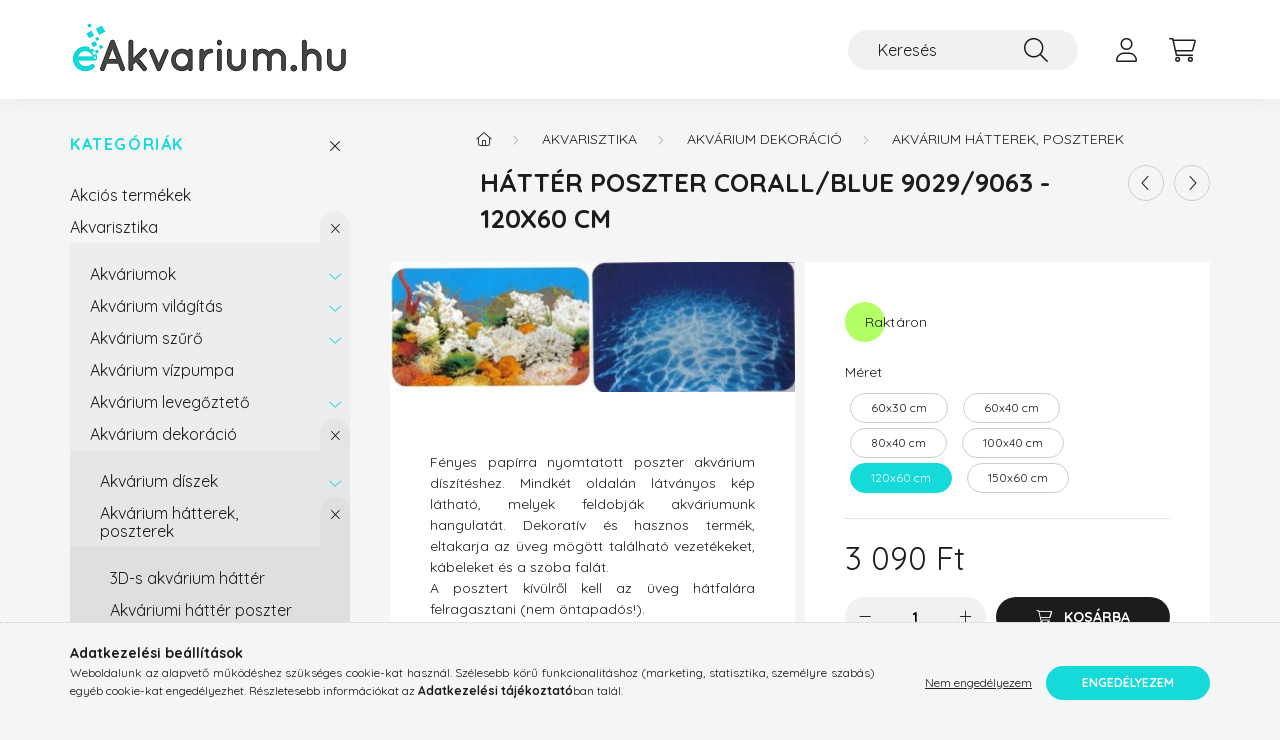

--- FILE ---
content_type: text/html; charset=UTF-8
request_url: https://eakvarium.hu/spd/9532/Hatter-poszter-CORALL-BLUE-9029-9063-120x60-cm
body_size: 20393
content:
<!DOCTYPE html>
<html lang="hu">
    <head>
        <meta charset="utf-8">
<meta name="description" content="Háttér poszter CORALL/BLUE 9029/9063 - 120x60 cm, Fényes papírra nyomtatott poszter akvárium díszítéshez. Mindkét oldalán látványos kép látható, melyek feldobjá">
<meta name="robots" content="index, follow">
<meta http-equiv="X-UA-Compatible" content="IE=Edge">
<meta property="og:site_name" content="eakvarium.hu" />
<meta property="og:title" content="Háttér poszter CORALL/BLUE 9029/9063 - 120x60 cm">
<meta property="og:description" content="Háttér poszter CORALL/BLUE 9029/9063 - 120x60 cm, Fényes papírra nyomtatott poszter akvárium díszítéshez. Mindkét oldalán látványos kép látható, melyek feldobjá">
<meta property="og:type" content="product">
<meta property="og:url" content="https://eakvarium.hu/spd/9532/Hatter-poszter-CORALL-BLUE-9029-9063-120x60-cm">
<meta property="og:image" content="https://eakvarium.hu/img/70339/9532/9532.jpg">
<meta name="facebook-domain-verification" content="rrs122qu2c24bhdfcjwi1tfydl6vw2">
<meta name="mobile-web-app-capable" content="yes">
<meta name="apple-mobile-web-app-capable" content="yes">
<meta name="MobileOptimized" content="320">
<meta name="HandheldFriendly" content="true">

<title>Háttér poszter CORALL/BLUE 9029/9063 - 120x60 cm</title>


<script>
var service_type="shop";
var shop_url_main="https://eakvarium.hu";
var actual_lang="hu";
var money_len="0";
var money_thousend=" ";
var money_dec=",";
var shop_id=70339;
var unas_design_url="https:"+"/"+"/"+"eakvarium.hu"+"/"+"!common_design"+"/"+"base"+"/"+"002203"+"/";
var unas_design_code='002203';
var unas_base_design_code='2200';
var unas_design_ver=4;
var unas_design_subver=4;
var unas_shop_url='https://eakvarium.hu';
var responsive="yes";
var price_nullcut_disable=1;
var config_plus=new Array();
config_plus['product_tooltip']=1;
config_plus['cart_redirect']=1;
config_plus['money_type']='Ft';
config_plus['money_type_display']='Ft';
var lang_text=new Array();

var UNAS = UNAS || {};
UNAS.shop={"base_url":'https://eakvarium.hu',"domain":'eakvarium.hu',"username":'konipet.unas.hu',"id":70339,"lang":'hu',"currency_type":'Ft',"currency_code":'HUF',"currency_rate":'1',"currency_length":0,"base_currency_length":0,"canonical_url":'https://eakvarium.hu/spd/9532/Hatter-poszter-CORALL-BLUE-9029-9063-120x60-cm'};
UNAS.design={"code":'002203',"page":'product_details'};
UNAS.api_auth="121507a070d541b933365c8095c71497";
UNAS.customer={"email":'',"id":0,"group_id":0,"without_registration":0};
UNAS.shop["category_id"]="423702";
UNAS.shop["sku"]="9532";
UNAS.shop["product_id"]="501111312";
UNAS.shop["only_private_customer_can_purchase"] = false;
 

UNAS.text = {
    "button_overlay_close": `Bezár`,
    "popup_window": `Felugró ablak`,
    "list": `lista`,
    "updating_in_progress": `frissítés folyamatban`,
    "updated": `frissítve`,
    "is_opened": `megnyitva`,
    "is_closed": `bezárva`,
    "deleted": `törölve`,
    "consent_granted": `hozzájárulás megadva`,
    "consent_rejected": `hozzájárulás elutasítva`,
    "field_is_incorrect": `mező hibás`,
    "error_title": `Hiba!`,
    "product_variants": `termék változatok`,
    "product_added_to_cart": `A termék a kosárba került`,
    "product_added_to_cart_with_qty_problem": `A termékből csak [qty_added_to_cart] [qty_unit] került kosárba`,
    "product_removed_from_cart": `A termék törölve a kosárból`,
    "reg_title_name": `Név`,
    "reg_title_company_name": `Cégnév`,
    "number_of_items_in_cart": `Kosárban lévő tételek száma`,
    "cart_is_empty": `A kosár üres`,
    "cart_updated": `A kosár frissült`
};


UNAS.text["delete_from_compare"]= `Törlés összehasonlításból`;
UNAS.text["comparison"]= `Összehasonlítás`;

UNAS.text["delete_from_favourites"]= `Törlés a kedvencek közül`;
UNAS.text["add_to_favourites"]= `Kedvencekhez`;






window.lazySizesConfig=window.lazySizesConfig || {};
window.lazySizesConfig.loadMode=1;
window.lazySizesConfig.loadHidden=false;

window.dataLayer = window.dataLayer || [];
function gtag(){dataLayer.push(arguments)};
gtag('js', new Date());
</script>

<script src="https://eakvarium.hu/!common_packages/jquery/jquery-3.2.1.js?mod_time=1759314983"></script>
<script src="https://eakvarium.hu/!common_packages/jquery/plugins/migrate/migrate.js?mod_time=1759314984"></script>
<script src="https://eakvarium.hu/!common_packages/jquery/plugins/autocomplete/autocomplete.js?mod_time=1759314983"></script>
<script src="https://eakvarium.hu/!common_packages/jquery/plugins/tools/overlay/overlay.js?mod_time=1759314984"></script>
<script src="https://eakvarium.hu/!common_packages/jquery/plugins/tools/toolbox/toolbox.expose.js?mod_time=1759314984"></script>
<script src="https://eakvarium.hu/!common_packages/jquery/plugins/lazysizes/lazysizes.min.js?mod_time=1759314984"></script>
<script src="https://eakvarium.hu/!common_packages/jquery/plugins/lazysizes/plugins/bgset/ls.bgset.min.js?mod_time=1759314984"></script>
<script src="https://eakvarium.hu/!common_packages/jquery/own/shop_common/exploded/common.js?mod_time=1764831093"></script>
<script src="https://eakvarium.hu/!common_packages/jquery/own/shop_common/exploded/common_overlay.js?mod_time=1759314983"></script>
<script src="https://eakvarium.hu/!common_packages/jquery/own/shop_common/exploded/common_shop_popup.js?mod_time=1759314983"></script>
<script src="https://eakvarium.hu/!common_packages/jquery/own/shop_common/exploded/page_product_details.js?mod_time=1759314983"></script>
<script src="https://eakvarium.hu/!common_packages/jquery/own/shop_common/exploded/function_favourites.js?mod_time=1759314983"></script>
<script src="https://eakvarium.hu/!common_packages/jquery/own/shop_common/exploded/function_compare.js?mod_time=1759314983"></script>
<script src="https://eakvarium.hu/!common_packages/jquery/own/shop_common/exploded/function_recommend.js?mod_time=1759314983"></script>
<script src="https://eakvarium.hu/!common_packages/jquery/own/shop_common/exploded/function_product_print.js?mod_time=1759314983"></script>
<script src="https://eakvarium.hu/!common_packages/jquery/plugins/hoverintent/hoverintent.js?mod_time=1759314984"></script>
<script src="https://eakvarium.hu/!common_packages/jquery/own/shop_tooltip/shop_tooltip.js?mod_time=1759314983"></script>
<script src="https://eakvarium.hu/!common_design/base/002200/main.js?mod_time=1759314986"></script>
<script src="https://eakvarium.hu/!common_packages/jquery/plugins/flickity/v3/flickity.pkgd.min.js?mod_time=1759314984"></script>
<script src="https://eakvarium.hu/!common_packages/jquery/plugins/flickity/v3/as-nav-for.js?mod_time=1759314984"></script>
<script src="https://eakvarium.hu/!common_packages/jquery/plugins/toastr/toastr.min.js?mod_time=1759314984"></script>
<script src="https://eakvarium.hu/!common_packages/jquery/plugins/tippy/popper-2.4.4.min.js?mod_time=1759314984"></script>
<script src="https://eakvarium.hu/!common_packages/jquery/plugins/tippy/tippy-bundle.umd.min.js?mod_time=1759314984"></script>
<script src="https://eakvarium.hu/!common_packages/jquery/plugins/photoswipe/photoswipe.min.js?mod_time=1759314984"></script>
<script src="https://eakvarium.hu/!common_packages/jquery/plugins/photoswipe/photoswipe-ui-default.min.js?mod_time=1759314984"></script>

<link href="https://eakvarium.hu/temp/shop_70339_c06bf99e4b1f508eda6a22c5a5768e8b.css?mod_time=1769088113" rel="stylesheet" type="text/css">

<link href="https://eakvarium.hu/spd/9532/Hatter-poszter-CORALL-BLUE-9029-9063-120x60-cm" rel="canonical">
    <link id="favicon-32x32" rel="icon" type="image/png" href="https://eakvarium.hu/!common_design/own/image/favicon_32x32.png" sizes="32x32">
    <link id="favicon-192x192" rel="icon" type="image/png" href="https://eakvarium.hu/!common_design/own/image/favicon_192x192.png" sizes="192x192">
            <link rel="apple-touch-icon" href="https://eakvarium.hu/!common_design/own/image/favicon_32x32.png" sizes="32x32">
        <link rel="apple-touch-icon" href="https://eakvarium.hu/!common_design/own/image/favicon_192x192.png" sizes="192x192">
        <script>
        var google_consent=1;
    
        gtag('consent', 'default', {
           'ad_storage': 'denied',
           'ad_user_data': 'denied',
           'ad_personalization': 'denied',
           'analytics_storage': 'denied',
           'functionality_storage': 'denied',
           'personalization_storage': 'denied',
           'security_storage': 'granted'
        });

    
        gtag('consent', 'update', {
           'ad_storage': 'denied',
           'ad_user_data': 'denied',
           'ad_personalization': 'denied',
           'analytics_storage': 'denied',
           'functionality_storage': 'denied',
           'personalization_storage': 'denied',
           'security_storage': 'granted'
        });

        </script>
    <script async src="https://www.googletagmanager.com/gtag/js?id=G-QNVMSESCJ0"></script>    <script>
    gtag('config', 'G-QNVMSESCJ0');

        </script>
        <script>
    var google_analytics=1;

                gtag('event', 'view_item', {
              "currency": "HUF",
              "value": '3090',
              "items": [
                  {
                      "item_id": "9532",
                      "item_name": "Háttér poszter CORALL/BLUE 9029/9063 - 120x60 cm",
                      "item_category": "Akvarisztika/Akvárium dekoráció/Akvárium hátterek, poszterek",
                      "price": '3090'
                  }
              ],
              'non_interaction': true
            });
               </script>
       <script>
        var google_ads=1;

                gtag('event','remarketing', {
            'ecomm_pagetype': 'product',
            'ecomm_prodid': ["9532"],
            'ecomm_totalvalue': 3090        });
            </script>
    	<script>
	/* <![CDATA[ */
	$(document).ready(function() {
       $(document).bind("contextmenu",function(e) {
            return false;
       });
	});
	/* ]]> */
	</script>
		<script>
	/* <![CDATA[ */
	var omitformtags=["input", "textarea", "select"];
	omitformtags=omitformtags.join("|");
		
	function disableselect(e) {
		if (omitformtags.indexOf(e.target.tagName.toLowerCase())==-1) return false;
		if (omitformtags.indexOf(e.target.tagName.toLowerCase())==2) return false;
	}
		
	function reEnable() {
		return true;
	}
		
	if (typeof document.onselectstart!="undefined") {
		document.onselectstart=new Function ("return false");
	} else {
		document.onmousedown=disableselect;
		document.onmouseup=reEnable;
	}
	/* ]]> */
	</script>
	
    <script>
    var facebook_pixel=1;
    /* <![CDATA[ */
        !function(f,b,e,v,n,t,s){if(f.fbq)return;n=f.fbq=function(){n.callMethod?
            n.callMethod.apply(n,arguments):n.queue.push(arguments)};if(!f._fbq)f._fbq=n;
            n.push=n;n.loaded=!0;n.version='2.0';n.queue=[];t=b.createElement(e);t.async=!0;
            t.src=v;s=b.getElementsByTagName(e)[0];s.parentNode.insertBefore(t,s)}(window,
                document,'script','//connect.facebook.net/en_US/fbevents.js');

        fbq('init', '636669211405854');
                fbq('track', 'PageView', {}, {eventID:'PageView.aXL9OnpCeA0TyYA7VoMFMAAAPA4'});
        
        fbq('track', 'ViewContent', {
            content_name: 'Háttér poszter CORALL/BLUE 9029/9063 - 120x60 cm',
            content_category: 'Akvarisztika > Akvárium dekoráció > Akvárium hátterek, poszterek',
            content_ids: ['9532'],
            contents: [{'id': '9532', 'quantity': '1'}],
            content_type: 'product',
            value: 3090,
            currency: 'HUF'
        }, {eventID:'ViewContent.aXL9OnpCeA0TyYA7VoMFMAAAPA4'});

        
        $(document).ready(function() {
            $(document).on("addToCart", function(event, product_array){
                facebook_event('AddToCart',{
					content_name: product_array.name,
					content_category: product_array.category,
					content_ids: [product_array.sku],
					contents: [{'id': product_array.sku, 'quantity': product_array.qty}],
					content_type: 'product',
					value: product_array.price,
					currency: 'HUF'
				}, {eventID:'AddToCart.' + product_array.event_id});
            });

            $(document).on("addToFavourites", function(event, product_array){
                facebook_event('AddToWishlist', {
                    content_ids: [product_array.sku],
                    content_type: 'product'
                }, {eventID:'AddToFavourites.' + product_array.event_id});
            });
        });

    /* ]]> */
    </script>
<script>
(function(i,s,o,g,r,a,m){i['BarionAnalyticsObject']=r;i[r]=i[r]||function(){
    (i[r].q=i[r].q||[]).push(arguments)},i[r].l=1*new Date();a=s.createElement(o),
    m=s.getElementsByTagName(o)[0];a.async=1;a.src=g;m.parentNode.insertBefore(a,m)
})(window, document, 'script', 'https://pixel.barion.com/bp.js', 'bp');
                    
bp('init', 'addBarionPixelId', 'BP-TcvnpS70Io-7D');
</script>
<noscript><img height='1' width='1' style='display:none' alt='' src='https://pixel.barion.com/a.gif?__ba_pixel_id=BP-TcvnpS70Io-7D&ev=contentView&noscript=1'/></noscript>

        <meta content="width=device-width, initial-scale=1.0" name="viewport" />
        <link rel="preconnect" href="https://fonts.gstatic.com">
        <link rel="preload" href="https://fonts.googleapis.com/css2?family=Quicksand:wght@400;700&display=swap" as="style" />
        <link rel="stylesheet" href="https://fonts.googleapis.com/css2?family=Quicksand:wght@400;700&display=swap" media="print" onload="this.media='all'">
        <noscript>
            <link rel="stylesheet" href="https://fonts.googleapis.com/css2?family=Quicksand:wght@400;700&display=swap" />
        </noscript>
        
        
        
        
        
        

        
        
        
        
                    
            
            
            
            
            
            
            
            
            
                
    </head>

                
                
    
    
    
    
    
                     
    
    <body class='design_ver4 design_subver1 design_subver2 design_subver3 design_subver4' id="ud_shop_artdet">
    
    <div id="image_to_cart" style="display:none; position:absolute; z-index:100000;"></div>
<div class="overlay_common overlay_warning" id="overlay_cart_add"></div>
<script>$(document).ready(function(){ overlay_init("cart_add",{"onBeforeLoad":false}); });</script>
<div id="overlay_login_outer"></div>	
	<script>
	$(document).ready(function(){
	    var login_redir_init="";

		$("#overlay_login_outer").overlay({
			onBeforeLoad: function() {
                var login_redir_temp=login_redir_init;
                if (login_redir_act!="") {
                    login_redir_temp=login_redir_act;
                    login_redir_act="";
                }

									$.ajax({
						type: "GET",
						async: true,
						url: "https://eakvarium.hu/shop_ajax/ajax_popup_login.php",
						data: {
							shop_id:"70339",
							lang_master:"hu",
                            login_redir:login_redir_temp,
							explicit:"ok",
							get_ajax:"1"
						},
						success: function(data){
							$("#overlay_login_outer").html(data);
							if (unas_design_ver >= 5) $("#overlay_login_outer").modal('show');
							$('#overlay_login1 input[name=shop_pass_login]').keypress(function(e) {
								var code = e.keyCode ? e.keyCode : e.which;
								if(code.toString() == 13) {		
									document.form_login_overlay.submit();		
								}	
							});	
						}
					});
								},
			top: 50,
			mask: {
	color: "#000000",
	loadSpeed: 200,
	maskId: "exposeMaskOverlay",
	opacity: 0.7
},
			closeOnClick: (config_plus['overlay_close_on_click_forced'] === 1),
			onClose: function(event, overlayIndex) {
				$("#login_redir").val("");
			},
			load: false
		});
		
			});
	function overlay_login() {
		$(document).ready(function(){
			$("#overlay_login_outer").overlay().load();
		});
	}
	function overlay_login_remind() {
        if (unas_design_ver >= 5) {
            $("#overlay_remind").overlay().load();
        } else {
            $(document).ready(function () {
                $("#overlay_login_outer").overlay().close();
                setTimeout('$("#overlay_remind").overlay().load();', 250);
            });
        }
	}

    var login_redir_act="";
    function overlay_login_redir(redir) {
        login_redir_act=redir;
        $("#overlay_login_outer").overlay().load();
    }
	</script>  
	<div class="overlay_common overlay_info" id="overlay_remind"></div>
<script>$(document).ready(function(){ overlay_init("remind",[]); });</script>

	<script>
    	function overlay_login_error_remind() {
		$(document).ready(function(){
			load_login=0;
			$("#overlay_error").overlay().close();
			setTimeout('$("#overlay_remind").overlay().load();', 250);	
		});
	}
	</script>  
	<div class="overlay_common overlay_info" id="overlay_newsletter"></div>
<script>$(document).ready(function(){ overlay_init("newsletter",[]); });</script>

<script>
function overlay_newsletter() {
    $(document).ready(function(){
        $("#overlay_newsletter").overlay().load();
    });
}
</script>
<div class="overlay_common overlay_error" id="overlay_script"></div>
<script>$(document).ready(function(){ overlay_init("script",[]); });</script>
    <script>
    $(document).ready(function() {
        $.ajax({
            type: "GET",
            url: "https://eakvarium.hu/shop_ajax/ajax_stat.php",
            data: {master_shop_id:"70339",get_ajax:"1"}
        });
    });
    </script>
    

    <div id="container" class="page_shop_artdet_9532">
                

        <header class="header js-header">
            <div class="header-inner js-header-inner">
                <div class="container">
                    <div class="row gutters-10 gutters-xl-20 flex-nowrap justify-content-center align-items-center py-3 py-lg-4 position-relative">
                        <div class="header__left col col-lg-auto">
                            <div class="header__left-inner d-flex align-items-center">
                                <button type="button" class="hamburger__btn dropdown--btn d-xl-none" id="hamburger__btn" aria-label="hamburger button" data-btn-for=".main__left">
                                    <span class="hamburger__btn-icon icon--hamburger"></span>
                                </button>
                                    <div id="header_logo_img" class="js-element header_logo logo" data-element-name="header_logo">
        <div class="header_logo-img-container">
            <div class="header_logo-img-wrapper">
                                                <a href="https://eakvarium.hu/">                    <picture>
                                                <source srcset="https://eakvarium.hu/!common_design/custom/konipet.unas.hu/element/layout_hu_header_logo-280x60_1_default.png?time=1665429875 1x" />
                        <img                              width="280" height="59"
                                                          src="https://eakvarium.hu/!common_design/custom/konipet.unas.hu/element/layout_hu_header_logo-280x60_1_default.png?time=1665429875"                             
                             alt="eakvarium.hu                        "/>
                    </picture>
                    </a>                                        </div>
        </div>
    </div>

                            </div>
                        </div>

                        <div class="header__right col-auto col-lg">
                            <div class="row gutters-10 align-items-center">
                                
                                <div class="col-auto col-xl d-flex justify-content-end position-static">
                                    
                                    

                                    <button class="search-box__dropdown-btn dropdown--btn d-xl-none" aria-label="search button" type="button" data-btn-for=".search-box__dropdown">
                                        <span class="search-box__dropdown-btn-icon icon--search"></span>
                                    </button>
                                    <div class="search-box search-box__dropdown dropdown--content dropdown--content-till-lg" data-content-for=".search__dropdown-btn" data-content-direction="full">
                                        <div class="dropdown--content-inner search-box__inner position-relative js-search browser-is-chrome" id="box_search_content">
    <form name="form_include_search" id="form_include_search" action="https://eakvarium.hu/shop_search.php" method="get">
    <div class="box-search-group">
        <input data-stay-visible-breakpoint="1200" class="search-box__input ac_input form-control js-search-input" name="search"
               pattern=".{3,100}" id="box_search_input" value="" aria-label="Keresés"
               title="Hosszabb kereső kifejezést írjon be!" placeholder="Keresés" type="search" maxlength="100" autocomplete="off"
               required        >
        <div class='search-box__search-btn-outer input-group-append' title='Keresés'>
            <button class='search-btn' aria-label="Keresés">
                <span class="search-btn-icon icon--search"></span>
            </button>
        </div>
        <div class="search__loading">
            <div class="loading-spinner--small"></div>
        </div>
    </div>
    <div class="search-box__mask"></div>
    </form>
    <div class="ac_results"></div>
</div>
<script>
    $(document).ready(function(){
        $(document).on('smartSearchInputLoseFocus', function(){
            if ($('.js-search-smart-autocomplete').length>0) {
                setTimeout(function () {
                    let height = $(window).height() - ($('.js-search-smart-autocomplete').offset().top - $(window).scrollTop()) - 20;
                    $('.search-smart-autocomplete').css('max-height', height + 'px');
                }, 300);
            }
        });
    });
</script>

                                    </div>

                                        <button type="button" class="profile__btn js-profile-btn dropdown--btn" id="profile__btn" data-orders="https://eakvarium.hu/shop_order_track.php" aria-label="profile button" data-btn-for=".profile__dropdown">
        <span class="profile__btn-icon icon--head"></span>
    </button>
    <div class="profile__dropdown dropdown--content" data-content-for=".profile__btn" data-content-direction="right">
        <div class="dropdown--content-inner">
                    <div class="profile__title">
                <span class="profile__title-icon icon--b-head"></span>
                <span class="profile__title-text">Belépés</span>
            </div>
            <div class='login-box__loggedout-container'>
                <form name="form_login" action="https://eakvarium.hu/shop_logincheck.php" method="post"><input name="file_back" type="hidden" value="/spd/9532/Hatter-poszter-CORALL-BLUE-9029-9063-120x60-cm"><input type="hidden" name="login_redir" value="" id="login_redir">
                <div class="login-box__form-inner">
                    <div class="form-group login-box__input-field form-label-group">
                        <input name="shop_user_login" id="shop_user_login" aria-label="Email" placeholder='Email' type="text" maxlength="100" class="form-control" spellcheck="false" autocomplete="email" autocapitalize="off">
                        <label for="shop_user_login">Email</label>
                    </div>
                    <div class="form-group login-box__input-field form-label-group mb-4">
                        <input name="shop_pass_login" id="shop_pass_login" aria-label="Jelszó" placeholder="Jelszó" type="password" maxlength="100" class="form-control" spellcheck="false" autocomplete="current-password" autocapitalize="off">
                        <label for="shop_pass_login">Jelszó</label>
                    </div>
                    <div class="form-group text-center mb-4">
                        <button type="submit" class="btn btn-primary">Belép</button>
                    </div>
                                        <div class="line-separator"></div>
                    <div class="form-group text-center">
                        <div class="login-box__reg-btn-wrap">
                            <a class="login-box__reg-btn btn btn-secondary" href="https://eakvarium.hu/shop_reg.php?no_reg=0">Regisztráció</a>
                        </div>
                        <div class="login-box__remind-btn-wrap">
                            <button type="button" class="login-box__remind-btn btn btn-secondary" onclick="handleCloseDropdowns(); overlay_login_remind();">Elfelejtettem a jelszavamat</button>
                        </div>
                    </div>
                </div>
                </form>
            </div>
                </div>
    </div>


                                    <button class="cart-box__btn dropdown--btn js-cart-box-loaded-by-ajax" aria-label="cart button" type="button" data-btn-for=".cart-box__dropdown">
                                        <span class="cart-box__btn-icon icon--cart">
                                                <span id="box_cart_content" class="cart-box">            </span>
                                        </span>
                                    </button>
                                                                        <div class="cart-box__dropdown dropdown--content js-cart-box-dropdown" data-content-for=".cart-box__btn" data-content-direction="right">
                                        <div class="h-100 dropdown--content-inner" id="box_cart_content2">
                                            <div class="loading-spinner-wrapper text-center">
                                                <div class="loading-spinner--small" style="width:30px;height:30px;"></div>
                                            </div>
                                            <script>
                                                $(document).ready(function(){
                                                    $('.cart-box__btn').on('click', function(){
                                                        let $this_btn = $(this);
                                                        const $box_cart_2 = $("#box_cart_content2");

                                                        if (!$this_btn.hasClass('ajax-loading') && !$this_btn.hasClass('is-loaded')) {
                                                            $.ajax({
                                                                type: "GET",
                                                                async: true,
                                                                url: "https://eakvarium.hu/shop_ajax/ajax_box_cart.php?get_ajax=1&lang_master=hu&cart_num=2",
                                                                beforeSend:function(){
                                                                    $this_btn.addClass('ajax-loading');
                                                                    $box_cart_2.addClass('ajax-loading');
                                                                },
                                                                success: function (data) {
                                                                    $box_cart_2.html(data).removeClass('ajax-loading').addClass("is-loaded");
                                                                    $this_btn.removeClass('ajax-loading').addClass("is-loaded");

                                                                    const $box_cart_free_shipping_el = $(".js-cart-box-free-shipping", $box_cart_2);
                                                                    const $box_cart_sum_and_btns_el = $(".js-cart-box-sum-and-btns", $box_cart_2);
                                                                    const $box_cart_header_el = $(".js-cart-box-title", $box_cart_2);

                                                                    requestAnimationFrame(function() {
                                                                        if ($box_cart_free_shipping_el.length > 0 && $box_cart_free_shipping_el.css('display') != 'none') {
                                                                            root.style.setProperty("--cart-box-free-shipping-height", $box_cart_free_shipping_el.outerHeight(true) + "px");
                                                                        }
                                                                        if ($box_cart_header_el.length > 0 && $box_cart_header_el.css('display') != 'none') {
                                                                            root.style.setProperty("--cart-box-header-height", $box_cart_header_el.outerHeight(true) + "px");
                                                                        }
                                                                        root.style.setProperty("--cart-box-sum-and-btns", $box_cart_sum_and_btns_el.outerHeight(true) + "px");
                                                                    })
                                                                }
                                                            });
                                                        }
                                                    });
                                                });
                                            </script>
                                            
                                        </div>
                                    </div>
                                                                    </div>
                            </div>
                        </div>
                    </div>
                </div>
            </div>
        </header>
        
        <main class="main">
            <div class="container">
                <div class="row">
                                        <div class="main__left col-auto dropdown--content dropdown--content-till-lg" data-content-for=".hamburger__btn, .filter-top__filter-btn" data-content-direction="left">
                        <button class="main__left-btn-close btn-close d-xl-none" data-close-btn-for=".hamburger__btn, .main__left" type="button" aria-label="bezár" data-text="bezár"></button>
                        <div class="main__left-inner">
                            

                                                        <div id="box_container_shop_cat" class="box_container">
                                <div class="box box--closeable has-opened-content">
                                    <div class="box__title h4">
                                        <span class="box__title-text" onclick="boxContentOpener($(this));">Kategóriák</span>
                                        <button onclick="boxContentOpener($(this));"  aria-expanded="true" class="box__toggle-btn content-toggle-btn" aria-haspopup="listbox" type="button"></button>
                                    </div>
                                    <div class="box__content show js-box-content">
                                                <script>
    function navItemOpen($thisBtn) {
        let $thisParentSubmenu = $thisBtn.closest('.submenu');
        let $thisNavItem = $thisBtn.closest('.nav-item');
        let $thisSubmenu = $thisNavItem.find('.submenu').first();

        /*remove is-opened class form the rest menus (cat+plus)*/
        let $notThisOpenedNavItem = $thisParentSubmenu.find('.nav-item.show').not($thisNavItem);
        $notThisOpenedNavItem.find('.submenu.show').removeClass('show');
        $notThisOpenedNavItem.find('.submenu-toggle-btn').attr('aria-expanded','false');
        $notThisOpenedNavItem.removeClass('show');

        if ($thisNavItem.hasClass('show')) {
            $thisBtn.attr('aria-expanded','false');
            $thisNavItem.removeClass('show');
            $thisSubmenu.removeClass('show');
        } else {
            $thisBtn.attr('aria-expanded','true');
            $thisNavItem.addClass('show');
            $thisSubmenu.addClass('show');
        }
    }
    function catSubLoad($id,$ajaxUrl){
        let $navItem = $('.nav-item[data-id="'+$id+'"]');

        $.ajax({
            type: 'GET',
            url: $ajaxUrl,
            beforeSend: function(){
                $navItem.addClass('ajax-loading');
                setTimeout(function (){
                    if (!$navItem.hasClass('ajax-loaded')) {
                        $navItem.addClass('ajax-loader');
                    }
                }, 500);
            },
            success:function(data){
                $navItem.append(data);
                $("> .nav-link-wrapper > .submenu-toggle-btn", $navItem).attr('onclick','navItemOpen($(this));').trigger('click');
                $navItem.removeClass('ajax-loading ajax-loader').addClass('ajax-loaded');
            }
        });
    }
</script>

<ul id="nav__cat" class="navbar-nav js-navbar-nav">
            <li class="nav-item spec-item js-nav-item-akcio" data-id="akcio">
            <div class="nav-link-wrapper">
                <a class="nav-link" href="https://eakvarium.hu/shop_artspec.php?artspec=1">
                    Akciós termékek
                                    </a>

                            </div>
                    </li>
            <li class="nav-item has-submenu show js-nav-item-351974" data-id="351974">
            <div class="nav-link-wrapper">
                <a class="nav-link" href="https://eakvarium.hu/termekkategoria/akvarisztika/">
                    Akvarisztika
                                    </a>

                                <button                         onclick="navItemOpen($(this));" aria-expanded="true"                        class="content-toggle-btn submenu-toggle-btn" data-toggle="submenu" aria-haspopup="true" type="button">
                </button>
                            </div>
                            <ul class="submenu collapse show submenu--level-1">
            <li class="nav-item  has-submenu js-nav-item-111361" data-id="111361">
            <div class="nav-link-wrapper">
                <a class="nav-link" href="https://eakvarium.hu/Akvariumok" >Akváriumok
                                </a>
                                    <button                             onclick="catSubLoad('111361','https://eakvarium.hu/shop_ajax/ajax_box_cat.php?get_ajax=1&type=layout&change_lang=hu&level=2&key=111361&box_var_name=shop_cat&box_var_layout_cache=1&box_var_expand_cache=yes&box_var_layout_level0=0&box_var_layout=1&box_var_ajax=1&box_var_section=content&box_var_highlight=yes&box_var_type=expand&box_var_div=no&box_var_expand_cache_per_cats=1');" aria-expanded="false"
                                                        class="content-toggle-btn submenu-toggle-btn" data-toggle="submenu" aria-haspopup="true" type="button">
                    </button>
                            </div>
                    </li>
            <li class="nav-item  has-submenu js-nav-item-618054" data-id="618054">
            <div class="nav-link-wrapper">
                <a class="nav-link" href="https://eakvarium.hu/termekkategoria/akvarisztika/vilagitas/" >Akvárium világítás
                                </a>
                                    <button                             onclick="catSubLoad('618054','https://eakvarium.hu/shop_ajax/ajax_box_cat.php?get_ajax=1&type=layout&change_lang=hu&level=2&key=618054&box_var_name=shop_cat&box_var_layout_cache=1&box_var_expand_cache=yes&box_var_layout_level0=0&box_var_layout=1&box_var_ajax=1&box_var_section=content&box_var_highlight=yes&box_var_type=expand&box_var_div=no&box_var_expand_cache_per_cats=1');" aria-expanded="false"
                                                        class="content-toggle-btn submenu-toggle-btn" data-toggle="submenu" aria-haspopup="true" type="button">
                    </button>
                            </div>
                    </li>
            <li class="nav-item  has-submenu js-nav-item-743534" data-id="743534">
            <div class="nav-link-wrapper">
                <a class="nav-link" href="https://eakvarium.hu/termekkategoria/akvarisztika/szures/" >Akvárium szűrő
                                </a>
                                    <button                             onclick="catSubLoad('743534','https://eakvarium.hu/shop_ajax/ajax_box_cat.php?get_ajax=1&type=layout&change_lang=hu&level=2&key=743534&box_var_name=shop_cat&box_var_layout_cache=1&box_var_expand_cache=yes&box_var_layout_level0=0&box_var_layout=1&box_var_ajax=1&box_var_section=content&box_var_highlight=yes&box_var_type=expand&box_var_div=no&box_var_expand_cache_per_cats=1');" aria-expanded="false"
                                                        class="content-toggle-btn submenu-toggle-btn" data-toggle="submenu" aria-haspopup="true" type="button">
                    </button>
                            </div>
                    </li>
            <li class="nav-item  js-nav-item-518585" data-id="518585">
            <div class="nav-link-wrapper">
                <a class="nav-link" href="https://eakvarium.hu/akvarium-vizpumpa" >Akvárium vízpumpa
                                </a>
                            </div>
                    </li>
            <li class="nav-item  has-submenu js-nav-item-354198" data-id="354198">
            <div class="nav-link-wrapper">
                <a class="nav-link" href="https://eakvarium.hu/termekkategoria/akvarisztika/levegopumpak/" >Akvárium levegőztető
                                </a>
                                    <button                             onclick="catSubLoad('354198','https://eakvarium.hu/shop_ajax/ajax_box_cat.php?get_ajax=1&type=layout&change_lang=hu&level=2&key=354198&box_var_name=shop_cat&box_var_layout_cache=1&box_var_expand_cache=yes&box_var_layout_level0=0&box_var_layout=1&box_var_ajax=1&box_var_section=content&box_var_highlight=yes&box_var_type=expand&box_var_div=no&box_var_expand_cache_per_cats=1');" aria-expanded="false"
                                                        class="content-toggle-btn submenu-toggle-btn" data-toggle="submenu" aria-haspopup="true" type="button">
                    </button>
                            </div>
                    </li>
            <li class="nav-item  has-submenu show js-nav-item-648400" data-id="648400">
            <div class="nav-link-wrapper">
                <a class="nav-link" href="https://eakvarium.hu/termekkategoria/akvarisztika/dekoraciok/" >Akvárium dekoráció
                                </a>
                                    <button                             onclick="navItemOpen($(this));" aria-expanded="true"                            class="content-toggle-btn submenu-toggle-btn" data-toggle="submenu" aria-haspopup="true" type="button">
                    </button>
                            </div>
                            <ul class="submenu collapse show submenu--level-2">
            <li class="nav-item  has-submenu js-nav-item-733531" data-id="733531">
            <div class="nav-link-wrapper">
                <a class="nav-link" href="https://eakvarium.hu/termekkategoria/akvarisztika/dekoraciok/mugyanta-diszek/" >Akvárium díszek
                                </a>
                                    <button                             onclick="catSubLoad('733531','https://eakvarium.hu/shop_ajax/ajax_box_cat.php?get_ajax=1&type=layout&change_lang=hu&level=3&key=733531&box_var_name=shop_cat&box_var_layout_cache=1&box_var_expand_cache=yes&box_var_layout_level0=0&box_var_layout=1&box_var_ajax=1&box_var_section=content&box_var_highlight=yes&box_var_type=expand&box_var_div=no&box_var_expand_cache_per_cats=1');" aria-expanded="false"
                                                        class="content-toggle-btn submenu-toggle-btn" data-toggle="submenu" aria-haspopup="true" type="button">
                    </button>
                            </div>
                    </li>
            <li class="nav-item  has-submenu show js-nav-item-423702" data-id="423702">
            <div class="nav-link-wrapper">
                <a class="nav-link" href="https://eakvarium.hu/termekkategoria/akvarisztika/dekoraciok/akvarium-hatterek/" >Akvárium hátterek, poszterek
                                </a>
                                    <button                             onclick="navItemOpen($(this));" aria-expanded="true"                            class="content-toggle-btn submenu-toggle-btn" data-toggle="submenu" aria-haspopup="true" type="button">
                    </button>
                            </div>
                            <ul class="submenu collapse show submenu--level-3">
            <li class="nav-item  js-nav-item-643559" data-id="643559">
            <div class="nav-link-wrapper">
                <a class="nav-link" href="https://eakvarium.hu/3D-s-Akvarium-hatter" >3D-s akvárium háttér
                                </a>
                            </div>
                    </li>
            <li class="nav-item  js-nav-item-619025" data-id="619025">
            <div class="nav-link-wrapper">
                <a class="nav-link" href="https://eakvarium.hu/Akvariumi-hatter-poszter" >Akváriumi háttér poszter
                                </a>
                            </div>
                    </li>
    
    
    </ul>

                    </li>
            <li class="nav-item  has-submenu js-nav-item-723524" data-id="723524">
            <div class="nav-link-wrapper">
                <a class="nav-link" href="https://eakvarium.hu/termekkategoria/akvarisztika/dekoraciok/aljzatok/" >Akvárium aljzat
                                </a>
                                    <button                             onclick="catSubLoad('723524','https://eakvarium.hu/shop_ajax/ajax_box_cat.php?get_ajax=1&type=layout&change_lang=hu&level=3&key=723524&box_var_name=shop_cat&box_var_layout_cache=1&box_var_expand_cache=yes&box_var_layout_level0=0&box_var_layout=1&box_var_ajax=1&box_var_section=content&box_var_highlight=yes&box_var_type=expand&box_var_div=no&box_var_expand_cache_per_cats=1');" aria-expanded="false"
                                                        class="content-toggle-btn submenu-toggle-btn" data-toggle="submenu" aria-haspopup="true" type="button">
                    </button>
                            </div>
                    </li>
            <li class="nav-item  js-nav-item-796950" data-id="796950">
            <div class="nav-link-wrapper">
                <a class="nav-link" href="https://eakvarium.hu/termekkategoria/akvarisztika/dekoraciok/munovenyek/" >Akvárium műnövény
                                </a>
                            </div>
                    </li>
            <li class="nav-item  js-nav-item-669664" data-id="669664">
            <div class="nav-link-wrapper">
                <a class="nav-link" href="https://eakvarium.hu/termekkategoria/akvarisztika/dekoraciok/termeszetes-diszkovek/" >Természetes Díszkövek
                                </a>
                            </div>
                    </li>
            <li class="nav-item  js-nav-item-562654" data-id="562654">
            <div class="nav-link-wrapper">
                <a class="nav-link" href="https://eakvarium.hu/termekkategoria/akvarisztika/dekoraciok/termeszetes-fak-gyokerek/" >Természetes Fák/Gyökerek
                                </a>
                            </div>
                    </li>
    
    
    </ul>

                    </li>
            <li class="nav-item  js-nav-item-746594" data-id="746594">
            <div class="nav-link-wrapper">
                <a class="nav-link" href="https://eakvarium.hu/termekkategoria/akvarisztika/akvarium-butorok/" >Akvárium bútorok, szekrények
                                </a>
                            </div>
                    </li>
            <li class="nav-item  js-nav-item-925271" data-id="925271">
            <div class="nav-link-wrapper">
                <a class="nav-link" href="https://eakvarium.hu/termekkategoria/akvarisztika/akvarium-kellekek/vizmelegito/" >Akvárium fűtő, vízmelegítő
                                </a>
                            </div>
                    </li>
            <li class="nav-item  has-submenu js-nav-item-801267" data-id="801267">
            <div class="nav-link-wrapper">
                <a class="nav-link" href="https://eakvarium.hu/termekkategoria/akvarisztika/kiegeszitok/" >Akvárium kiegészítők
                                </a>
                                    <button                             onclick="catSubLoad('801267','https://eakvarium.hu/shop_ajax/ajax_box_cat.php?get_ajax=1&type=layout&change_lang=hu&level=2&key=801267&box_var_name=shop_cat&box_var_layout_cache=1&box_var_expand_cache=yes&box_var_layout_level0=0&box_var_layout=1&box_var_ajax=1&box_var_section=content&box_var_highlight=yes&box_var_type=expand&box_var_div=no&box_var_expand_cache_per_cats=1');" aria-expanded="false"
                                                        class="content-toggle-btn submenu-toggle-btn" data-toggle="submenu" aria-haspopup="true" type="button">
                    </button>
                            </div>
                    </li>
            <li class="nav-item  has-submenu js-nav-item-270566" data-id="270566">
            <div class="nav-link-wrapper">
                <a class="nav-link" href="https://eakvarium.hu/termekkategoria/akvarisztika/akvarium-teto/" >Akvárium tető
                                </a>
                                    <button                             onclick="catSubLoad('270566','https://eakvarium.hu/shop_ajax/ajax_box_cat.php?get_ajax=1&type=layout&change_lang=hu&level=2&key=270566&box_var_name=shop_cat&box_var_layout_cache=1&box_var_expand_cache=yes&box_var_layout_level0=0&box_var_layout=1&box_var_ajax=1&box_var_section=content&box_var_highlight=yes&box_var_type=expand&box_var_div=no&box_var_expand_cache_per_cats=1');" aria-expanded="false"
                                                        class="content-toggle-btn submenu-toggle-btn" data-toggle="submenu" aria-haspopup="true" type="button">
                    </button>
                            </div>
                    </li>
    
        <li class="nav-item">
        <div class="nav-link-wrapper">
            <a class="nav-link nav-item__all-cat" href="https://eakvarium.hu/termekkategoria/akvarisztika/">További kategóriák</a>
        </div>
    </li>
    
    </ul>

                    </li>
            <li class="nav-item has-submenu js-nav-item-145870" data-id="145870">
            <div class="nav-link-wrapper">
                <a class="nav-link" href="https://eakvarium.hu/termekkategoria/terrarisztika/">
                    Terrarisztika
                                    </a>

                                <button                         onclick="catSubLoad('145870','https://eakvarium.hu/shop_ajax/ajax_box_cat.php?get_ajax=1&type=layout&change_lang=hu&level=1&key=145870&box_var_name=shop_cat&box_var_layout_cache=1&box_var_expand_cache=yes&box_var_layout_level0=0&box_var_layout=1&box_var_ajax=1&box_var_section=content&box_var_highlight=yes&box_var_type=expand&box_var_div=no&box_var_expand_cache_per_cats=1');" aria-expanded="false"
                                                class="content-toggle-btn submenu-toggle-btn" data-toggle="submenu" aria-haspopup="true" type="button">
                </button>
                            </div>
                    </li>
            <li class="nav-item has-submenu js-nav-item-529357" data-id="529357">
            <div class="nav-link-wrapper">
                <a class="nav-link" href="https://eakvarium.hu/termekkategoria/kerti-to/">
                    Kerti Tó
                                    </a>

                                <button                         onclick="catSubLoad('529357','https://eakvarium.hu/shop_ajax/ajax_box_cat.php?get_ajax=1&type=layout&change_lang=hu&level=1&key=529357&box_var_name=shop_cat&box_var_layout_cache=1&box_var_expand_cache=yes&box_var_layout_level0=0&box_var_layout=1&box_var_ajax=1&box_var_section=content&box_var_highlight=yes&box_var_type=expand&box_var_div=no&box_var_expand_cache_per_cats=1');" aria-expanded="false"
                                                class="content-toggle-btn submenu-toggle-btn" data-toggle="submenu" aria-haspopup="true" type="button">
                </button>
                            </div>
                    </li>
            <li class="nav-item js-nav-item-542616" data-id="542616">
            <div class="nav-link-wrapper">
                <a class="nav-link" href="https://eakvarium.hu/Muanyag-zoldfal">
                    Műanyag zöldfal
                                    </a>

                            </div>
                    </li>
            <li class="nav-item js-nav-item-243774" data-id="243774">
            <div class="nav-link-wrapper">
                <a class="nav-link" href="https://eakvarium.hu/Munoveny-dekoracio">
                    Műnövény dekoráció
                                    </a>

                            </div>
                    </li>
    </ul>
    
                                                			<ul id="nav__menu" class="navbar-nav js-navbar-nav">
				<li class="nav-item js-nav-item-858287">
			<div class="nav-link-wrapper">
				<a class="nav-link" href="https://eakvarium.hu/szolgaltatasaink">
					Szolgáltatásaink
									</a>
							</div>
					</li>
			<li class="nav-item js-nav-item-950176">
			<div class="nav-link-wrapper">
				<a class="nav-link" href="https://eakvarium.hu/spg/950176/Referenciaink">
					Referenciáink
									</a>
							</div>
					</li>
			<li class="nav-item js-nav-item-317675">
			<div class="nav-link-wrapper">
				<a class="nav-link" href="https://eakvarium.hu/spg/317675/Tippek-es-megoldasok-terrariumodhoz">
					Tippek és megoldások terráriumodhoz
									</a>
							</div>
					</li>
			<li class="nav-item js-nav-item-758533">
			<div class="nav-link-wrapper">
				<a class="nav-link" href="https://eakvarium.hu/spg/758533/Tippek-es-megoldasok-teknos-tartoknak">
					Tippek és megoldások teknős tartóknak
									</a>
							</div>
					</li>
		</ul>

    
                                    </div>
                                </div>
                                <script>
                                    function boxContentOpener($thisEl) {
                                        let $thisBox = $thisEl.closest('.box');
                                        let $thisBtn = $thisBox.find('.box__toggle-btn');

                                        if ($thisBox.hasClass('has-opened-content')) {
                                            $thisBtn.attr('aria-expanded','false').removeClass('open').addClass('close');
                                            $thisBox.removeClass('has-opened-content').find('.box__content').removeClass('show');
                                        } else {
                                            $thisBox.addClass('has-opened-content').find('.box__content').addClass('show');
                                            $thisBtn.attr('aria-expanded','true').removeClass('open').addClass('close')
                                        }
                                    }
                                </script>
                            </div>
                            
                                    
    

                            
                            
                            <div id='box_container_shop_top' class='box_container_1'>
                            <div class="box">
                                <div class="box__title h4">TOP termékek</div>
                                <div class="box__content js-box-content"><div id='box_top_content' class='box_content box_top_content'><div class='box_content_ajax' data-min-length='5'></div><script>
	$.ajax({
		type: "GET",
		async: true,
		url: "https://eakvarium.hu/shop_ajax/ajax_box_top.php",
		data: {
			box_id:"",
			unas_page:"1",
			cat_endid:"423702",
			get_ajax:1,
			shop_id:"70339",
			lang_master:"hu"
		},
		success: function(result){
			$("#box_top_content").html(result);
		}
	});
</script>
</div></div>
                            </div>
                            </div>

                                                        
                            
                            
                        </div>
                    </div>
                    
                                        <div class="main__right col px-0">
                                                
                        
    <link rel="stylesheet" type="text/css" href="https://eakvarium.hu/!common_packages/jquery/plugins/photoswipe/css/default-skin.min.css">
    <link rel="stylesheet" type="text/css" href="https://eakvarium.hu/!common_packages/jquery/plugins/photoswipe/css/photoswipe.min.css">
        
    
    <script>
        var $clickElementToInitPs = '.js-init-ps';

        var initPhotoSwipeFromDOM = function() {
            var $pswp = $('.pswp')[0];
            var $psDatas = $('.photoSwipeDatas');

            $psDatas.each( function() {
                var $pics = $(this),
                    getItems = function() {
                        var items = [];
                        $pics.find('a').each(function() {
                            var $this = $(this),
                                $href   = $this.attr('href'),
                                $size   = $this.data('size').split('x'),
                                $width  = $size[0],
                                $height = $size[1],
                                item = {
                                    src : $href,
                                    w   : $width,
                                    h   : $height
                                };
                            items.push(item);
                        });
                        return items;
                    };

                var items = getItems();

                $($clickElementToInitPs).on('click', function (event) {
                    var $this = $(this);
                    event.preventDefault();

                    var $index = parseInt($this.attr('data-loop-index'));
                    var options = {
                        index: $index,
                        history: false,
                        bgOpacity: 1,
                        preventHide: true,
                        shareEl: false,
                        showHideOpacity: true,
                        showAnimationDuration: 200,
                        getDoubleTapZoom: function (isMouseClick, item) {
                            if (isMouseClick) {
                                return 1;
                            } else {
                                return item.initialZoomLevel < 0.7 ? 1 : 1.5;
                            }
                        }
                    };

                    var photoSwipe = new PhotoSwipe($pswp, PhotoSwipeUI_Default, items, options);
                    photoSwipe.init();
                });
            });
        };
    </script>


<div id="page_artdet_content" class="artdet artdet--type-1">
            <div class="fixed-cart bg-primary shadow-sm js-fixed-cart" id="artdet__fixed-cart">
            <div class="container">
                <div class="row gutters-5 align-items-center py-2 py-sm-3">
                    <div class="col-auto">
                        <img class="navbar__fixed-cart-img lazyload" width="50" height="50" src="https://eakvarium.hu/main_pic/space.gif" data-src="https://eakvarium.hu/img/70339/9532/50x50/9532.jpg?time=1708069231" data-srcset="https://eakvarium.hu/img/70339/9532/100x100/9532.jpg?time=1708069231 2x" alt="Háttér poszter CORALL/BLUE 9029/9063 - 120x60 cm" />
                    </div>
                    <div class="col">
                        <div class="d-flex flex-column flex-xl-row align-items-xl-center">
                            <div class="fixed-cart__name line-clamp--2-12">Háttér poszter CORALL/BLUE 9029/9063 - 120x60 cm
</div>
                                                            <div class="fixed-cart__prices with-rrp row gutters-5 align-items-baseline ml-xl-auto ">
                                                                            <div class="fixed-cart__price col-auto fixed-cart__price--base product-price--base">
                                            <span class="fixed-cart__price-base-value"><span class='price-gross-format'><span id='price_net_brutto_9532' class='price_net_brutto_9532 price-gross'>3 090</span><span class='price-currency'> Ft</span></span></span>                                        </div>
                                                                                                        </div>
                                                    </div>
                    </div>
                    <div class="col-auto">
                        <button class="navbar__fixed-cart-btn btn" type="button" onclick="$('.artdet__cart-btn').trigger('click');"  >
                            <span class="navbar__fixed-cart-btn-icon icon--b-cart"></span>
                            <span class="navbar__fixed-cart-btn-text d-none d-xs-inline">Kosárba</span>
                        </button>
                    </div>
                </div>
            </div>
        </div>
        <script>
            $(document).ready(function () {
                var $itemVisibilityCheck = $(".js-main-cart-btn");
                var $stickyElement = $(".js-fixed-cart");

                $(window).scroll(function () {
                    if ($(this).scrollTop() + 60 > $itemVisibilityCheck.offset().top) {
                        $stickyElement.addClass('is-visible');
                    } else {
                        $stickyElement.removeClass('is-visible');
                    }
                });
            });
        </script>
        <div class="artdet__breadcrumb">
        <div class="container">
                <nav id="breadcrumb" aria-label="breadcrumb">
                                <ol class="breadcrumb level-3">
                <li class="breadcrumb-item">
                                        <a class="breadcrumb-item breadcrumb-item--home" href="https://eakvarium.hu/sct/0/" aria-label="Főkategória" title="Főkategória"></a>
                                    </li>
                                <li class="breadcrumb-item">
                                        <a class="breadcrumb-item" href="https://eakvarium.hu/termekkategoria/akvarisztika/">Akvarisztika</a>
                                    </li>
                                <li class="breadcrumb-item">
                                        <a class="breadcrumb-item" href="https://eakvarium.hu/termekkategoria/akvarisztika/dekoraciok/">Akvárium dekoráció</a>
                                    </li>
                                <li class="breadcrumb-item">
                                        <a class="breadcrumb-item" href="https://eakvarium.hu/termekkategoria/akvarisztika/dekoraciok/akvarium-hatterek/">Akvárium hátterek, poszterek</a>
                                    </li>
                            </ol>
            <script>
                $("document").ready(function(){
                                                                        $(".js-nav-item-351974").addClass("has-active");
                                                                                                $(".js-nav-item-648400").addClass("has-active");
                                                                                                $(".js-nav-item-423702").addClass("has-active");
                                                            });
            </script>
                </nav>

        </div>
    </div>

    <script>
<!--
var lang_text_warning=`Figyelem!`
var lang_text_required_fields_missing=`Kérjük töltse ki a kötelező mezők mindegyikét!`
function formsubmit_artdet() {
   cart_add("9532","",null,1)
}
$(document).ready(function(){
	select_base_price("9532",1);
	
	
});
// -->
</script>


    <form name="form_temp_artdet">


    <div class="artdet__name-wrap mb-4">
        <div class="container px-3 px-md-4">
                            <div class="artdet__pagination d-flex">
                    <button class="artdet__pagination-btn artdet__pagination-prev btn btn-square btn-outline-light icon--arrow-left ml-auto" type="button" onclick="product_det_prevnext('https://eakvarium.hu/spd/9532/Hatter-poszter-CORALL-BLUE-9029-9063-120x60-cm','?cat=423702&sku=9532&action=prev_js')" title="Előző termék"></button>
                    <button class="artdet__pagination-btn artdet__pagination-next btn btn-square btn-outline-light icon--arrow-right ml-3" type="button" onclick="product_det_prevnext('https://eakvarium.hu/spd/9532/Hatter-poszter-CORALL-BLUE-9029-9063-120x60-cm','?cat=423702&sku=9532&action=next_js')" title="Következő termék"></button>
                </div>
                        <div class="d-flex justify-content-center align-items-center">
                                <h1 class="artdet__name line-clamp--3-14">Háttér poszter CORALL/BLUE 9029/9063 - 120x60 cm
</h1>
            </div>
                    </div>
    </div>

    <div class="artdet__pic-data-wrap mb-3 mb-lg-5 js-product">
        <div class="container px-3 px-md-4">
            <div class="row gutters-5 main-block">
                <div class="artdet__img-data-left-col col-md-6 col-xxl-8">
                    <div class="row gutters-5 h-100">
                        <div class="artdet__img-col col-xxl-6">
                            <div class="artdet__img-inner has-image">
                                		                                                                
                                <div class="artdet__alts js-alts carousel mb-4" data-flickity='{ "cellAlign": "left", "contain": true, "groupCells": false, "lazyLoad": true, "sync": ".artdet__img-thumbs", "pageDots": false, "prevNextButtons": false }'>
                                    <div class="carousel-cell artdet__alt-img-cell js-init-ps" data-loop-index="0">
                                        		                                        <img class="artdet__alt-img artdet__img--main"
                                            src="https://eakvarium.hu/img/70339/9532/500x500/9532.jpg?time=1708069231"
                                                                                        alt="Háttér poszter CORALL/BLUE 9029/9063 - 120x60 cm" title="Háttér poszter CORALL/BLUE 9029/9063 - 120x60 cm" id="main_image"
                                                                                        data-original-width="640"
                                            data-original-height="206"
                                                    
                
                            width="500" height="160"
        
                
                    
                                                                                    />
                                    </div>
                                                                    </div>

                                
                                                                    <script>
                                        $(document).ready(function() {
                                            initPhotoSwipeFromDOM();
                                        });
                                    </script>

                                    <div class="photoSwipeDatas invisible">
                                        <a href="https://eakvarium.hu/img/70339/9532/9532.jpg?time=1708069231" data-size="640x206"></a>
                                                                            </div>
                                
                                                                		                            </div>
                        </div>
                        <div class="artdet__data-left-col col-xxl-6">
                            <div class="artdet__data-left p-4 p-md-5">
                                                            <div id="artdet__short-descrition" class="artdet__short-descripton mb-5">
                                    <div class="artdet__short-descripton-content text-justify mb-3"><p>Fényes papírra nyomtatott poszter akvárium díszítéshez. Mindkét oldalán látványos kép látható<span>, melyek feldobják akváriumunk hangulatát. </span>Dekoratív és hasznos termék, eltakarja az üveg mögött található vezetékeket, kábeleket és a szoba falát.<br />A posztert kívülről kell az üveg hátfalára felragasztani (nem öntapadós!).<br />Több méretben kapható.</p>
<p><strong>Termék leírás</strong></p>
<p>- 120 x 60 cm (szélesség/magasság)</p></div>
                                                                    </div>
                            
                            
                            
                                                        </div>
                        </div>
                    </div>
                </div>
                <div class="artdet__data-right-col col-md-6 col-xxl-4">
                    <div class="artdet__data-right p-4 p-md-5">
                        <div class="artdet__data-right-inner">
                                                            <div class="artdet__badges2 d-flex flex-wrap mb-4">
                                                                            <div class="artdet__stock badge--2 badge--stock on-stock">
                                                <div class="artdet__stock-text product-stock-text"
                                                        >

                                                    <div class="artdet__stock-title product-stock-title on-stock spl">
                                                                                                                    Raktáron                                                                                                            </div>
                                                </div>
                                            </div>
                                                                                                        </div>
                            
                                                            <div id="artdet__type" class="product-type product-type--button pb-4 mb-4 border-bottom">
                                                                                                                        <div class="product-type__item type--text" id="page_artdet_product_type_2669054">
                                                <div class="product-type__title position-relative">
                                                    <span class="param-name">Méret</span>                                                </div>
                                                <div class="product-type__values d-flex flex-wrap">
                                                                                                        <div class="product-type__value-wrap d-flex align-items-center is-base" onclick="product_type_mod('2669054','60x30 cm');">
                                                        <div class="product-type__value-inner product-type__value--text" data-sku="9535">
                                                            <a onclick="return false;" class='product-type__value-link d-flex align-items-center justify-content-center position-relative' href="https://eakvarium.hu/spd/9535/Hatter-poszter-CORALL-BLUE-9029-9063-60x30-cm" aria-label="60x30 cm">                                                            <span class='product-type__value text-truncate font-s'>60x30 cm</span>
                                                            </a>                                                        </div>
                                                                                                            </div>
                                                                                                        <div class="product-type__value-wrap d-flex align-items-center" onclick="product_type_mod('2669054','60x40 cm');">
                                                        <div class="product-type__value-inner product-type__value--text" data-sku="KP572216">
                                                            <a onclick="return false;" class='product-type__value-link d-flex align-items-center justify-content-center position-relative' href="https://eakvarium.hu/Hatter-poszter-CORALL-BLUE-tobb-meretben-9029-9063" aria-label="60x40 cm">                                                            <span class='product-type__value text-truncate font-s'>60x40 cm</span>
                                                            </a>                                                        </div>
                                                                                                            </div>
                                                                                                        <div class="product-type__value-wrap d-flex align-items-center" onclick="product_type_mod('2669054','80x40 cm');">
                                                        <div class="product-type__value-inner product-type__value--text" data-sku="9534">
                                                            <a onclick="return false;" class='product-type__value-link d-flex align-items-center justify-content-center position-relative' href="https://eakvarium.hu/Hatter-poszter-CORALL/BLUE-tobb-meretben-9029/9063" aria-label="80x40 cm">                                                            <span class='product-type__value text-truncate font-s'>80x40 cm</span>
                                                            </a>                                                        </div>
                                                                                                            </div>
                                                                                                        <div class="product-type__value-wrap d-flex align-items-center" onclick="product_type_mod('2669054','100x40 cm');">
                                                        <div class="product-type__value-inner product-type__value--text" data-sku="9533">
                                                            <a onclick="return false;" class='product-type__value-link d-flex align-items-center justify-content-center position-relative' href="https://eakvarium.hu/spd/9533/Hatter-poszter-CORALL-BLUE-9029-9063-100x40-cm" aria-label="100x40 cm">                                                            <span class='product-type__value text-truncate font-s'>100x40 cm</span>
                                                            </a>                                                        </div>
                                                                                                            </div>
                                                                                                        <div class="product-type__value-wrap d-flex align-items-center is-active">
                                                        <div class="product-type__value-inner product-type__value--text" data-sku="9532">
                                                            <a onclick="return false;" class='product-type__value-link d-flex align-items-center justify-content-center position-relative' href="https://eakvarium.hu/spd/9532/Hatter-poszter-CORALL-BLUE-9029-9063-120x60-cm" aria-label="120x60 cm">                                                            <span class='product-type__value text-truncate font-s'>120x60 cm</span>
                                                            </a>                                                        </div>
                                                                                                            </div>
                                                                                                        <div class="product-type__value-wrap d-flex align-items-center" onclick="product_type_mod('2669054','150x60 cm');">
                                                        <div class="product-type__value-inner product-type__value--text" data-sku="9531">
                                                            <a onclick="return false;" class='product-type__value-link d-flex align-items-center justify-content-center position-relative' href="https://eakvarium.hu/spd/9531/Hatter-poszter-CORALL-BLUE-9029-9063-150x60-cm" aria-label="150x60 cm">                                                            <span class='product-type__value text-truncate font-s'>150x60 cm</span>
                                                            </a>                                                        </div>
                                                                                                            </div>
                                                                                                        <input class='product_type_select' type='hidden' id='param_type_2669054' data-param_id='2669054' value='120x60 cm' />
                                                </div>
                                            </div>
                                                                                                            </div>
                            
                            
                            
                            
                            
                                                            <div class="artdet__price-datas mb-4">
                                    
                                    <div class="artdet__prices">
                                        <div class="artdet__price-base-and-sale with-rrp d-flex flex-wrap align-items-baseline">
                                                                                                                                        <div class="artdet__price-base product-price--base">
                                                    <span class="artdet__price-base-value"><span class='price-gross-format'><span id='price_net_brutto_9532' class='price_net_brutto_9532 price-gross'>3 090</span><span class='price-currency'> Ft</span></span></span>                                                </div>
                                                                                    </div>
                                                                            </div>

                                                                    </div>
                            
                                                                                                <div id="artdet__cart" class="artdet__cart row gutters-5 row-gap-10 align-items-center justify-content-center mb-4 js-main-cart-btn">
                                                                                <div class="col-auto flex-grow-1 artdet__cart-btn-input-col h-100 quantity-unit-type--tippy">
                                            <div class="artdet__cart-btn-input-wrap d-flex justify-content-between align-items-center w-100 page_qty_input_outer" data-tippy="db">
                                                <button class="qtyminus_common qty_disable" type="button" aria-label="minusz"></button>
                                                <input class="artdet__cart-input page_qty_input" name="db" id="db_9532" type="number" value="1" data-min="1" data-max="999999" data-step="1" step="1" aria-label="Mennyiség">
                                                <button class="qtyplus_common" type="button" aria-label="plusz"></button>
                                            </div>
                                        </div>
                                                                                                                                                                <div class="col-auto flex-grow-1 artdet__cart-btn-col h-100 usn">
                                            <button class="artdet__cart-btn artdet-main-btn btn btn-lg btn-block js-main-product-cart-btn" type="button" onclick="cart_add('9532','',null,1);"   data-cartadd="cart_add('9532','',null,1);" aria-label="Kosárba">
                                                <span class="artdet__cart-btn-icon icon--b-cart"></span>
                                                <span class="artdet__cart-btn-text">Kosárba</span>
                                            </button>
                                        </div>
                                    </div>
                                                            
                            
                            
                            
                                                    </div>

                                                <div id="artdet__functions" class="artdet__function d-flex justify-content-center">
                                                        <button type="button" class="product__func-btn favourites-btn page_artdet_func_favourites_9532 page_artdet_func_favourites_outer_9532" onclick='add_to_favourites("","9532","page_artdet_func_favourites","page_artdet_func_favourites_outer","501111312");' id="page_artdet_func_favourites" aria-label="Kedvencekhez" data-tippy="Kedvencekhez">
                                <span class="product__func-icon favourites__icon icon--favo"></span>
                            </button>
                                                                                    <button type="button" class="product__func-btn artdet-func-compare page_artdet_func_compare_9532" onclick='popup_compare_dialog("9532");' id="page_artdet_func_compare" aria-label="Összehasonlítás" data-tippy="Összehasonlítás">
                                <span class="product__func-icon compare__icon icon--compare"></span>
                            </button>
                                                                            <button type="button" class="product__func-btn artdet-func-print d-none d-lg-block" onclick='javascript:popup_print_dialog(2,1,"9532");' id="page_artdet_func_print" aria-label="Nyomtat" data-tippy="Nyomtat">
                                <span class="product__func-icon icon--print"></span>
                            </button>
                                                                            <button type="button" class="product__func-btn artdet-func-recommend" onclick='recommend_dialog("9532");' id="page_artdet_func_recommend" aria-label="Ajánlom" data-tippy="Ajánlom">
                                <span class="product__func-icon icon--mail"></span>
                            </button>
                                                                            <button type="button" class="product__func-btn artdet-func-question" onclick='popup_question_dialog("9532");' id="page_artdet_func_question" aria-label="Kérdés a termékről" data-tippy="Kérdés a termékről">
                                <span class="product__func-icon icon--question"></span>
                            </button>
                                                </div>
                                            </div>
                </div>
            </div>
        </div>
    </div>

    
    
    
            <div id="artdet__datas" class="data main-block">
            <div class="container container-max-xl">
                <div class="data__title main-title">Adatok</div>
                <div class="data__items row gutters-15 gutters-xxl-30">
                                                                        <div class="data__item col-md-6 data__item-param product_param_type_text">
                                <div class="data__item-param-inner">
                                    <div class="row gutters-5 h-100 align-items-center py-3 px-4 px-xl-5">
                                        <div class="data__item-title col-5" id="page_artdet_product_param_title_2669054">
                                            <div class="artdet__param-title">
                                                Méret:
                                                                                            </div>
                                        </div>
                                        <div class="data__item-value col-7" id="page_artdet_product_param_value_2669054">
                                            <div class="artdet__param-value">
                                                                                                    120x60 cm
                                                                                            </div>
                                        </div>
                                    </div>
                                </div>
                            </div>
                                                                
                    
                    
                                            <div class="data__item col-md-6 data__item-sku">
                            <div class="data__item-param-inner">
                                <div class="row gutters-5 h-100 align-items-center py-3 px-4 px-xl-5">
                                    <div class="data__item-title col-5">Cikkszám:</div>
                                    <div class="data__item-value col-7">9532</div>
                                </div>
                            </div>
                        </div>
                    
                    
                    
                    
                    
                                    </div>
            </div>
        </div>
    
    
    
    
            <div id="artdet__art-forum" class="art-forum js-reviews-content main-block">
            <div class="art-forum__title main-title">Vélemények</div>
            <div class="art-forum__content">
                                                            <div class="artforum__be-the-first text-center mb-2">Legyen Ön az első, aki véleményt ír!</div>
                        <div class="artforum__write-your-own-opinion text-center">
                            <a class="product-review__write-review-btn btn btn-primary" href="https://eakvarium.hu/shop_artforum.php?cikk=9532">Véleményt írok</a>
                        </div>
                                                </div>
        </div>
    
    
            <div class="artdet__social d-flex align-items-center justify-content-center main-block">
                                                <button class="artdet__social-icon artdet__social-icon--facebook" type="button" aria-label="facebook" data-tippy="facebook" onclick='window.open("https://www.facebook.com/sharer.php?u=https%3A%2F%2Feakvarium.hu%2Fspd%2F9532%2FHatter-poszter-CORALL-BLUE-9029-9063-120x60-cm")'></button>
                                    <button class="artdet__social-icon artdet__social-icon--pinterest" type="button" aria-label="pinterest" data-tippy="pinterest" onclick='window.open("http://www.pinterest.com/pin/create/button/?url=https%3A%2F%2Feakvarium.hu%2Fspd%2F9532%2FHatter-poszter-CORALL-BLUE-9029-9063-120x60-cm&media=https%3A%2F%2Feakvarium.hu%2Fimg%2F70339%2F9532%2F9532.jpg&description=H%C3%A1tt%C3%A9r+poszter+CORALL%2FBLUE+9029%2F9063+-+120x60+cm")'></button>
                                                </div>
    
    </form>


    
            <div class="pswp" tabindex="-1" role="dialog" aria-hidden="true">
            <div class="pswp__bg"></div>
            <div class="pswp__scroll-wrap">
                <div class="pswp__container">
                    <div class="pswp__item"></div>
                    <div class="pswp__item"></div>
                    <div class="pswp__item"></div>
                </div>
                <div class="pswp__ui pswp__ui--hidden">
                    <div class="pswp__top-bar">
                        <div class="pswp__counter"></div>
                        <button class="pswp__button pswp__button--close"></button>
                        <button class="pswp__button pswp__button--fs"></button>
                        <button class="pswp__button pswp__button--zoom"></button>
                        <div class="pswp__preloader">
                            <div class="pswp__preloader__icn">
                                <div class="pswp__preloader__cut">
                                    <div class="pswp__preloader__donut"></div>
                                </div>
                            </div>
                        </div>
                    </div>
                    <div class="pswp__share-modal pswp__share-modal--hidden pswp__single-tap">
                        <div class="pswp__share-tooltip"></div>
                    </div>
                    <button class="pswp__button pswp__button--arrow--left"></button>
                    <button class="pswp__button pswp__button--arrow--right"></button>
                    <div class="pswp__caption">
                        <div class="pswp__caption__center"></div>
                    </div>
                </div>
            </div>
        </div>
    </div>
                                                
                                            </div>
                                    </div>
            </div>
        </main>

                <footer>
            <div class="footer">
                <div class="footer-container container-max-xl">
                    <div class="footer__navigation">
                        <div class="row gutters-10">
                            <nav class="footer__nav footer__nav-1 col-6 col-lg-3 mb-5 mb-lg-3">    <div class="js-element footer_v2_menu_1" data-element-name="footer_v2_menu_1">
                    <div class="footer__header h5">
                Oldaltérkép
            </div>
                                        
<ul>
<li><a href="https://eakvarium.hu/">Nyitóoldal</a></li>
<li><a href="https://eakvarium.hu/sct/0/">Termékek</a></li>
</ul>
            </div>

</nav>
                            <nav class="footer__nav footer__nav-2 col-6 col-lg-3 mb-5 mb-lg-3">    <div class="js-element footer_v2_menu_2" data-element-name="footer_v2_menu_2">
                    <div class="footer__header h5">
                Vásárlói fiók
            </div>
                                        
<ul>
<li><a href="javascript:overlay_login();">Belépés</a></li>
<li><a href="https://eakvarium.hu/shop_reg.php">Regisztráció</a></li>
<li><a href="https://eakvarium.hu/shop_order_track.php">Profilom</a></li>
<li><a href="https://eakvarium.hu/shop_cart.php">Kosár</a></li>
<li><a href="https://eakvarium.hu/shop_order_track.php?tab=favourites">Kedvenceim</a></li>
</ul>
            </div>

</nav>
                            <nav class="footer__nav footer__nav-3 col-6 col-lg-3 mb-5 mb-lg-3">    <div class="js-element footer_v2_menu_3" data-element-name="footer_v2_menu_3">
                    <div class="footer__header h5">
                Információk
            </div>
                                        
<ul>
<li><a href="https://eakvarium.hu/shop_help.php?tab=terms">Általános szerződési feltételek</a></li>
<li><a href="https://eakvarium.hu/shop_help.php?tab=privacy_policy">Adatkezelési tájékoztató</a></li>
<li><a href="https://eakvarium.hu/shop_contact.php?tab=payment">Fizetés</a></li>
<li><a href="https://eakvarium.hu/shop_contact.php?tab=shipping">Szállítás</a></li>
<li><a href="https://eakvarium.hu/shop_contact.php">Elérhetőségek</a></li>
</ul>
            </div>

</nav>
                            <nav class="footer__nav footer__nav-4 col-6 col-lg-3 mb-5 mb-lg-3">
                                    <div class="js-element footer_v2_menu_4 footer_contact" data-element-name="footer_v2_menu_4">
                    <div class="footer__header h5">
                Konipet Kft.
            </div>
                                        <p><a href="https://maps.google.com/?q=1172+Budapest%2C+%C3%81rokt%C5%91+utca+25." target="_blank">1172 Budapest, Ároktő utca 25.</a></p>
                                <p><a href="tel:+36309872709" target="_blank">+36309872709</a></p>
                                <p><a href="mailto:info@eakvarium.hu" target="_blank">info@eakvarium.hu</a></p>
            </div>


                                <div class="footer_social footer_v2_social">
                                    <ul class="footer__list d-flex list--horizontal">
                                                    <li class="js-element footer_v2_social-list-item" data-element-name="footer_v2_social"><p><a href="https://facebook.com" target="_blank" rel="noopener">facebook</a></p></li>
            <li class="js-element footer_v2_social-list-item" data-element-name="footer_v2_social"><p><a href="https://instagram.com" target="_blank" rel="noopener">instagram</a></p></li>
            <li class="js-element footer_v2_social-list-item" data-element-name="footer_v2_social"><p><a href="https://youtube.com" target="_blank" rel="noopener">youtube</a></p></li>
    

                                        <li><button type="button" class="cookie-alert__btn-open btn btn-square-lg icon--cookie" id="cookie_alert_close" onclick="cookie_alert_action(0,-1)" title="Adatkezelési beállítások"></button></li>
                                    </ul>
                                </div>
                            </nav>
                        </div>
                    </div>
                </div>
                
            </div>

            <div class="partners">
                <div class="partners__container container d-flex flex-wrap align-items-center justify-content-center">
                    <div class="partner__box d-inline-flex flex-wrap align-items-center justify-content-center my-3">
        <div class="partner__item m-2">
                <div id="box_partner_arukereso" style="background:#FFF; width:130px; margin:0 auto; padding:3px 0 1px;">
<!-- ÁRUKERESŐ.HU CODE - PLEASE DO NOT MODIFY THE LINES BELOW -->
<div style="background:transparent; text-align:center; padding:0; margin:0 auto; width:120px">
<a title="Árukereső.hu" href="https://www.arukereso.hu/" style="display: flex;border:0; padding:0;margin:0 0 2px 0;" target="_blank"><svg viewBox="0 0 374 57"><style type="text/css">.ak1{fill:#0096FF;}.ak3{fill:#FF660A;}</style><path class="ak1" d="m40.4 17.1v24.7c0 4.7 1.9 6.7 6.5 6.7h1.6v7h-1.6c-8.2 0-12.7-3.1-13.9-9.5-2.9 6.1-8.5 10.2-15.3 10.2-10.3 0-17.7-8.6-17.7-19.9s7.4-19.9 17.3-19.9c7.3 0 12.8 4.7 15.2 11.8v-11.1zm-20.5 31.8c7.3 0 12.6-5.4 12.6-12.6 0-7.3-5.2-12.7-12.6-12.7-6.5 0-11.8 5.4-11.8 12.7 0 7.2 5.3 12.6 11.8 12.6zm3.3-48.8h8.8l-8.8 12h-8z"></path><path class="ak1" d="m53.3 17.1h7.9v10.1c2.7-9.6 8.8-11.9 15-10.4v7.5c-8.4-2.3-15 2.1-15 9.4v21.7h-7.9z"></path><path class="ak1" d="m89.2 17.1v22.5c0 5.6 4 9.4 9.6 9.4 5.4 0 9.5-3.8 9.5-9.4v-22.5h7.9v22.5c0 9.9-7.4 16.7-17.4 16.7-10.1 0-17.5-6.8-17.5-16.7v-22.5z"></path><path class="ak1" d="m132.6 55.5h-7.9v-55.5h7.9v35.1l16.2-17.9h9.9l-14.8 16 17.7 22.3h-10l-13-16.5-6 6.4z"></path><path class="ak1" d="m181.2 16.4c12.3 0 21.1 10 19.7 22.6h-31.7c1.1 6.1 6 10.4 12.6 10.4 5 0 9.1-2.6 11.3-6.8l6.6 2.9c-3.3 6.3-9.7 10.7-18.1 10.7-11.5 0-20.3-8.6-20.3-19.9-0.1-11.3 8.5-19.9 19.9-19.9zm11.7 16.4c-1.3-5.5-5.7-9.6-11.8-9.6-5.8 0-10.4 4-11.8 9.6z"></path><path class="ak1" d="m208.5 17.1h7.9v10.1c2.7-9.6 8.8-11.9 15-10.4v7.5c-8.4-2.3-15 2.1-15 9.4v21.7h-7.9z"></path><path class="ak1" d="m252.4 16.4c12.3 0 21.1 10 19.7 22.6h-31.7c1.1 6.1 6 10.4 12.6 10.4 5 0 9.1-2.6 11.3-6.8l6.6 2.9c-3.3 6.3-9.7 10.7-18.1 10.7-11.5 0-20.3-8.6-20.3-19.9s8.6-19.9 19.9-19.9zm11.8 16.4c-1.3-5.5-5.7-9.6-11.8-9.6-5.8 0-10.4 4-11.8 9.6z"></path><path class="ak1" d="m293.7 49.8c5 0 8.3-2.2 8.3-5.2 0-8.8-23.5-1.6-23.5-16.6 0-6.7 6.4-11.6 15.1-11.6 8.8 0 14.5 4.3 15.7 10.9l-7.9 1.7c-0.6-4-3.4-6.2-7.8-6.2-4.2 0-7.2 2-7.2 4.9 0 8.5 23.5 1.4 23.5 16.9 0 6.8-7.1 11.7-16.3 11.7s-15.1-4.3-16.3-10.9l7.9-1.7c0.8 4 3.7 6.1 8.5 6.1z"></path><path class="ak1" d="m335.4 16.4c11.5 0 20.3 8.6 20.3 19.9 0 11.2-8.8 19.9-20.3 19.9s-20.3-8.6-20.3-19.9 8.8-19.9 20.3-19.9zm0 32.5c7 0 12.2-5.4 12.2-12.6 0-7.3-5.2-12.7-12.2-12.7-6.9 0-12.2 5.4-12.2 12.7 0 7.2 5.3 12.6 12.2 12.6zm-3.6-48.8h7.9l-8.8 12h-7.2zm13.4 0h8l-8.9 12h-7.2z"></path><path class="ak3" d="m369 46.2c2.7 0 4.9 2.2 4.9 4.9s-2.2 4.9-4.9 4.9-4.9-2.2-4.9-4.9c-0.1-2.6 2.2-4.9 4.9-4.9zm-4-46.2h7.9v40h-7.9z"></path></svg></a>
<a title="Árukereső.hu" style="line-height:16px;font-size: 11px; font-family: Arial, Verdana; color: #000" href="https://www.arukereso.hu/" target="_blank">Árukereső.hu</a>
</div>
<!-- ÁRUKERESŐ.HU CODE END -->
</div>

            </div>
    </div>







                    
                    
                </div>
            </div>
        </footer>
            </div>

    <button class="back_to_top btn btn-square-lg icon--chevron-up" type="button" aria-label="jump to top button"></button>

    <script>
/* <![CDATA[ */
function add_to_favourites(value,cikk,id,id_outer,master_key) {
    var temp_cikk_id=cikk.replace(/-/g,'__unas__');
    if($("#"+id).hasClass("remove_favourites")){
	    $.ajax({
	    	type: "POST",
	    	url: "https://eakvarium.hu/shop_ajax/ajax_favourites.php",
	    	data: "get_ajax=1&action=remove&cikk="+cikk+"&shop_id=70339",
	    	success: function(result){
	    		if(result=="OK") {
                var product_array = {};
                product_array["sku"] = cikk;
                product_array["sku_id"] = temp_cikk_id;
                product_array["master_key"] = master_key;
                $(document).trigger("removeFromFavourites", product_array);                if (google_analytics==1) gtag("event", "remove_from_wishlist", { 'sku':cikk });	    		    if ($(".page_artdet_func_favourites_"+temp_cikk_id).attr("alt")!="") $(".page_artdet_func_favourites_"+temp_cikk_id).attr("alt","Kedvencekhez");
	    		    if ($(".page_artdet_func_favourites_"+temp_cikk_id).attr("title")!="") $(".page_artdet_func_favourites_"+temp_cikk_id).attr("title","Kedvencekhez");
	    		    $(".page_artdet_func_favourites_text_"+temp_cikk_id).html("Kedvencekhez");
	    		    $(".page_artdet_func_favourites_"+temp_cikk_id).removeClass("remove_favourites");
	    		    $(".page_artdet_func_favourites_outer_"+temp_cikk_id).removeClass("added");
	    		}
	    	}
    	});
    } else {
	    $.ajax({
	    	type: "POST",
	    	url: "https://eakvarium.hu/shop_ajax/ajax_favourites.php",
	    	data: "get_ajax=1&action=add&cikk="+cikk+"&shop_id=70339",
	    	dataType: "JSON",
	    	success: function(result){
                var product_array = {};
                product_array["sku"] = cikk;
                product_array["sku_id"] = temp_cikk_id;
                product_array["master_key"] = master_key;
                product_array["event_id"] = result.event_id;
                $(document).trigger("addToFavourites", product_array);	    		if(result.success) {
	    		    if ($(".page_artdet_func_favourites_"+temp_cikk_id).attr("alt")!="") $(".page_artdet_func_favourites_"+temp_cikk_id).attr("alt","Törlés a kedvencek közül");
	    		    if ($(".page_artdet_func_favourites_"+temp_cikk_id).attr("title")!="") $(".page_artdet_func_favourites_"+temp_cikk_id).attr("title","Törlés a kedvencek közül");
	    		    $(".page_artdet_func_favourites_text_"+temp_cikk_id).html("Törlés a kedvencek közül");
	    		    $(".page_artdet_func_favourites_"+temp_cikk_id).addClass("remove_favourites");
	    		    $(".page_artdet_func_favourites_outer_"+temp_cikk_id).addClass("added");
	    		}
	    	}
    	});
     }
  }
var get_ajax=1;

    function calc_search_input_position(search_inputs) {
        let search_input = $(search_inputs).filter(':visible').first();
        if (search_input.length) {
            const offset = search_input.offset();
            const width = search_input.outerWidth(true);
            const height = search_input.outerHeight(true);
            const left = offset.left;
            const top = offset.top - $(window).scrollTop();

            document.documentElement.style.setProperty("--search-input-left-distance", `${left}px`);
            document.documentElement.style.setProperty("--search-input-right-distance", `${left + width}px`);
            document.documentElement.style.setProperty("--search-input-bottom-distance", `${top + height}px`);
            document.documentElement.style.setProperty("--search-input-height", `${height}px`);
        }
    }

    var autocomplete_width;
    var small_search_box;
    var result_class;

    function change_box_search(plus_id) {
        result_class = 'ac_results'+plus_id;
        $("."+result_class).css("display","none");
        autocomplete_width = $("#box_search_content" + plus_id + " #box_search_input" + plus_id).outerWidth(true);
        small_search_box = '';

                if (autocomplete_width < 160) autocomplete_width = 160;
        if (autocomplete_width < 280) {
            small_search_box = ' small_search_box';
            $("."+result_class).addClass("small_search_box");
        } else {
            $("."+result_class).removeClass("small_search_box");
        }
        
        const search_input = $("#box_search_input"+plus_id);
                search_input.autocomplete().setOptions({ width: autocomplete_width, resultsClass: result_class, resultsClassPlus: small_search_box });
    }

    function init_box_search(plus_id) {
        const search_input = $("#box_search_input"+plus_id);

        
        
        change_box_search(plus_id);
        $(window).resize(function(){
            change_box_search(plus_id);
        });

        search_input.autocomplete("https://eakvarium.hu/shop_ajax/ajax_box_search.php", {
            width: autocomplete_width,
            resultsClass: result_class,
            resultsClassPlus: small_search_box,
            minChars: 3,
            max: 10,
            extraParams: {
                'shop_id':'70339',
                'lang_master':'hu',
                'get_ajax':'1',
                'search': function() {
                    return search_input.val();
                }
            },
            onSelect: function() {
                var temp_search = search_input.val();

                if (temp_search.indexOf("unas_category_link") >= 0){
                    search_input.val("");
                    temp_search = temp_search.replace('unas_category_link¤','');
                    window.location.href = temp_search;
                } else {
                                        $("#form_include_search"+plus_id).submit();
                }
            },
            selectFirst: false,
                });
    }
    $(document).ready(function() {init_box_search("");});    function popup_compare_dialog(cikk) {
                if (cikk!="" && ($("#page_artlist_"+cikk.replace(/-/g,'__unas__')+" .page_art_func_compare").hasClass("page_art_func_compare_checked") || $(".page_artlist_sku_"+cikk.replace(/-/g,'__unas__')+" .page_art_func_compare").hasClass("page_art_func_compare_checked") || $(".page_artdet_func_compare_"+cikk.replace(/-/g,'__unas__')).hasClass("page_artdet_func_compare_checked"))) {
            compare_box_refresh(cikk,"delete");
        } else {
            if (cikk!="") compare_checkbox(cikk,"add")
                                    $.shop_popup("open",{
                ajax_url:"https://eakvarium.hu/shop_compare.php",
                ajax_data:"cikk="+cikk+"&change_lang=hu&get_ajax=1",
                width: "content",
                height: "content",
                offsetHeight: 32,
                modal:0.6,
                contentId:"page_compare_table",
                popupId:"compare",
                class:"shop_popup_compare shop_popup_artdet",
                overflow: "auto"
            });

            if (google_analytics==1) gtag("event", "show_compare", { });

                    }
            }
    
$(document).ready(function(){
    setTimeout(function() {

        
    }, 300);

});

/* ]]> */
</script>


<script type="application/ld+json">{"@context":"https:\/\/schema.org\/","@type":"Product","url":"https:\/\/eakvarium.hu\/spd\/9532\/Hatter-poszter-CORALL-BLUE-9029-9063-120x60-cm","offers":{"@type":"Offer","category":"Akvarisztika > Akv\u00e1rium dekor\u00e1ci\u00f3 > Akv\u00e1rium h\u00e1tterek, poszterek","url":"https:\/\/eakvarium.hu\/spd\/9532\/Hatter-poszter-CORALL-BLUE-9029-9063-120x60-cm","availability":"https:\/\/schema.org\/InStock","itemCondition":"https:\/\/schema.org\/NewCondition","priceCurrency":"HUF","price":"3090","priceValidUntil":"2027-01-23"},"image":["https:\/\/eakvarium.hu\/img\/70339\/9532\/9532.jpg?time=1708069231"],"sku":"9532","productId":"9532","description":"F\u00e9nyes pap\u00edrra nyomtatott poszter akv\u00e1rium d\u00edsz\u00edt\u00e9shez. Mindk\u00e9t oldal\u00e1n l\u00e1tv\u00e1nyos k\u00e9p l\u00e1that\u00f3, melyek feldobj\u00e1k akv\u00e1riumunk hangulat\u00e1t.\u00a0Dekorat\u00edv \u00e9s hasznos term\u00e9k, eltakarja az \u00fcveg m\u00f6g\u00f6tt tal\u00e1lhat\u00f3 vezet\u00e9keket, k\u00e1beleket \u00e9s a szoba fal\u00e1t.A posztert k\u00edv\u00fclr\u0151l kell az \u00fcveg h\u00e1tfal\u00e1ra felragasztani (nem \u00f6ntapad\u00f3s!).T\u00f6bb m\u00e9retben kaphat\u00f3.\r\nTerm\u00e9k le\u00edr\u00e1s\r\n- 120 x 60 cm (sz\u00e9less\u00e9g\/magass\u00e1g)","additionalProperty":[{"@type":"PropertyValue","name":"M\u00e9ret","value":"120x60 cm"}],"review":null,"name":"H\u00e1tt\u00e9r poszter CORALL\/BLUE 9029\/9063 - 120x60 cm"}</script>

<script type="application/ld+json">{"@context":"https:\/\/schema.org\/","@type":"BreadcrumbList","itemListElement":[{"@type":"ListItem","position":1,"name":"Akvarisztika","item":"https:\/\/eakvarium.hu\/termekkategoria\/akvarisztika\/"},{"@type":"ListItem","position":2,"name":"Akv\u00e1rium dekor\u00e1ci\u00f3","item":"https:\/\/eakvarium.hu\/termekkategoria\/akvarisztika\/dekoraciok\/"},{"@type":"ListItem","position":3,"name":"Akv\u00e1rium h\u00e1tterek, poszterek","item":"https:\/\/eakvarium.hu\/termekkategoria\/akvarisztika\/dekoraciok\/akvarium-hatterek\/"}]}</script>

<script type="application/ld+json">{"@context":"https:\/\/schema.org\/","@type":"WebSite","url":"https:\/\/eakvarium.hu\/","name":"eakvarium.hu","potentialAction":{"@type":"SearchAction","target":"https:\/\/eakvarium.hu\/shop_search.php?search={search_term}","query-input":"required name=search_term"}}</script>
<div class="cookie-alert cookie_alert_1" id="cookie_alert">
    <div class="cookie-alert__inner bg-1 py-4 border-top" id="cookie_alert_open">
        <div class="container">
            <div class="row align-items-md-end">
                <div class="col-md">
                    <div class="cookie-alert__title font-weight-bold">Adatkezelési beállítások</div>
                    <div class="cookie-alert__text font-s text-justify">Weboldalunk az alapvető működéshez szükséges cookie-kat használ. Szélesebb körű funkcionalitáshoz (marketing, statisztika, személyre szabás) egyéb cookie-kat engedélyezhet. Részletesebb információkat az <a href="https://eakvarium.hu/shop_help.php?tab=privacy_policy" target="_blank" class="text_normal"><b>Adatkezelési tájékoztató</b></a>ban talál.</div>
                                    </div>
                <div class="col-md-auto">
                    <div class="cookie-alert__btns text-center text-md-right">
                        <button class="cookie-alert__btn-not-allow btn btn-sm btn-link px-3 mt-3 mt-md-0" type="button" onclick='cookie_alert_action(1,0)'>Nem engedélyezem</button>
                        <button class='cookie-alert__btn-allow btn btn-sm btn-primary mt-3 mt-md-0' type='button' onclick='cookie_alert_action(1,1)'>Engedélyezem</button>
                    </div>
                </div>
            </div>
        </div>
    </div>
</div>
<script>
    $(".cookie-alert__btn-open").show();
</script>

    </body>
    
</html>